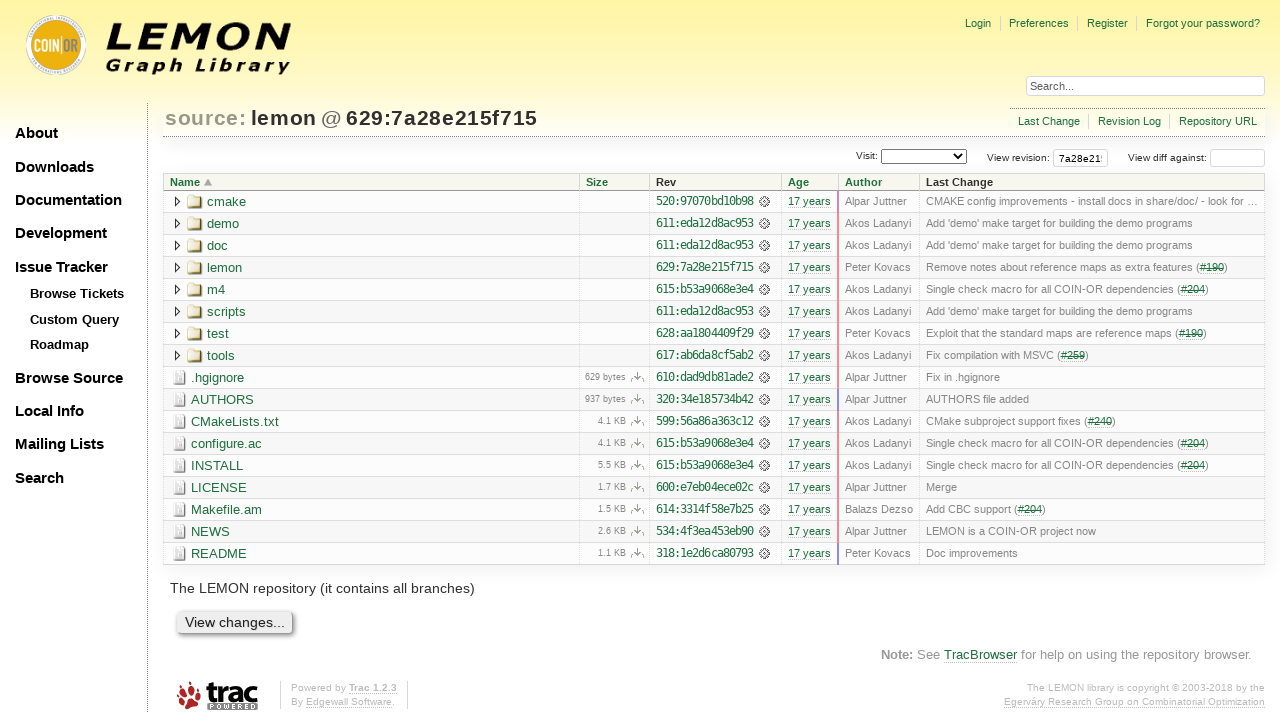

--- FILE ---
content_type: text/html;charset=utf-8
request_url: https://lemon.cs.elte.hu/trac/lemon/browser/lemon/?rev=7a28e215f715fecb06cca0c82ae897da04b3b091
body_size: 33104
content:
<!DOCTYPE html PUBLIC "-//W3C//DTD XHTML 1.0 Strict//EN" "http://www.w3.org/TR/xhtml1/DTD/xhtml1-strict.dtd">
<html xmlns="http://www.w3.org/1999/xhtml">
  
  

  


  <head>
    <title>
      lemon
     – LEMON
    </title>
      <meta http-equiv="Content-Type" content="text/html; charset=UTF-8" />
      <meta http-equiv="X-UA-Compatible" content="IE=edge" />
    <!--[if IE]><script type="text/javascript">
      if (/^#__msie303:/.test(window.location.hash))
        window.location.replace(window.location.hash.replace(/^#__msie303:/, '#'));
    </script><![endif]-->
          <link rel="start" href="/trac/lemon/wiki" />
          <link rel="search" href="/trac/lemon/search" />
          <link rel="stylesheet" href="/trac/lemon/chrome/common/css/trac.css" type="text/css" />
          <link rel="stylesheet" href="/trac/lemon/chrome/common/css/browser.css" type="text/css" />
          <link rel="help" href="/trac/lemon/wiki/TracGuide" />
          <link rel="icon" href="/trac/lemon/chrome/site/lemon.ico" type="image/x-icon" />
    <style id="trac-noscript" type="text/css">.trac-noscript { display: none !important }</style>
      <link type="application/opensearchdescription+xml" rel="search" href="/trac/lemon/search/opensearch" title="Search LEMON" />
      <script type="text/javascript" charset="utf-8" src="/trac/lemon/chrome/common/js/jquery.js"></script>
      <script type="text/javascript" charset="utf-8" src="/trac/lemon/chrome/common/js/babel.js"></script>
      <script type="text/javascript" charset="utf-8" src="/trac/lemon/chrome/common/js/trac.js"></script>
      <script type="text/javascript" charset="utf-8" src="/trac/lemon/chrome/common/js/search.js"></script>
      <script type="text/javascript" charset="utf-8" src="/trac/lemon/chrome/common/js/expand_dir.js"></script>
      <script type="text/javascript" charset="utf-8" src="/trac/lemon/chrome/common/js/keyboard_nav.js"></script>
    <script type="text/javascript">
      jQuery("#trac-noscript").remove();
      jQuery(document).ready(function($) {
        $(".trac-autofocus").focus();
        $(".trac-target-new").attr("target", "_blank");
        if ($.ui) { /* is jquery-ui added? */
          $(".trac-datepicker:not([readonly])").prop("autocomplete", "off").datepicker();
          $(".trac-datetimepicker:not([readonly])").prop("autocomplete", "off").datetimepicker();
          $("#main").addClass("trac-nodatetimehint");
        }
        $(".trac-disable").disableSubmit(".trac-disable-determinant");
        setTimeout(function() { $(".trac-scroll").scrollToTop() }, 1);
        $(".trac-disable-on-submit").disableOnSubmit();
      });
    </script>
    <meta name="ROBOTS" content="NOINDEX" />
    <script type="text/javascript" src="/trac/lemon/chrome/common/js/folding.js"></script>
    <script type="text/javascript">
      jQuery(document).ready(function($) {
        $(".trac-toggledeleted").show().click(function() {
                  $(this).siblings().find(".trac-deleted").toggle();
                  return false;
        }).click();
        $("#jumploc input").hide();
        $("#jumploc select").change(function () {
          this.parentNode.parentNode.submit();
        });
          /* browsers using old WebKits have issues with expandDir... */
          var webkit_rev = /AppleWebKit\/(\d+)/.exec(navigator.userAgent);
          if ( !webkit_rev || (521 - webkit_rev[1]).toString()[0] == "-" )
            enableExpandDir(null, $("table.dirlist tr"), {
                action: 'inplace',
                range_min_secs: '63359181689',
                range_max_secs: '63375296082'
            });
      });
    </script>
    <link rel="stylesheet" type="text/css" href="/trac/lemon/chrome/site/lemon.css" />
  </head>
  <body>
    <div id="lemon_logo">
      <a id="lemon_logo_img" href="http://www.coin-or.org/"><img src="/trac/lemon/chrome/site/lemon-logo.gif" alt="COIN-OR::LEMON" /></a>
    </div>
    <div id="lemon_logo_text">
      <a id="lemon_logo_text_img" href="/trac/lemon"><img src="/trac/lemon/chrome/site/lemon-text.png" alt="COIN-OR::LEMON - Graph Library" /></a>
    </div>
    <div id="lemon_search">
      <form style="text-align: right" action="/trac/lemon/search" method="get"><div>
        <input id="lemon_search_input" type="text" name="q" size="32" value="Search..." onblur="if(this.value=='') this.value='Search...';" onfocus="if(this.value=='Search...') this.value='';" />
        <input type="hidden" name="wiki" value="on" />
        <input type="hidden" name="changeset" value="on" />
        <input type="hidden" name="ticket" value="on" />
      </div></form>
    </div>
    <div id="lemon_side_menu">
      <p class="menu1"><a href="/trac/lemon">About</a></p>
      <p class="menu1"><a href="/trac/lemon/wiki/Downloads">Downloads</a></p>
      <p class="menu1"><a href="/trac/lemon/wiki/Documentation">Documentation</a></p>
      <p class="menu1"><a href="/trac/lemon/wiki/Development">Development</a></p>
      <p class="menu1"><a href="/trac/lemon/wiki/IssueTracker">Issue Tracker</a></p>
        <p class="menu2"><a href="/trac/lemon/report">Browse Tickets</a></p>
        <p class="menu2"><a href="/trac/lemon/query">Custom Query</a></p>
        <p class="menu2"><a href="/trac/lemon/roadmap">Roadmap</a></p>
      <p class="menu1"><a href="/trac/lemon/browser">Browse Source</a></p>
      <p class="menu1"><a href="/trac/lemon/wiki/LocalSite">Local Info</a></p>
      <p class="menu1"><a href="/trac/lemon/wiki/MailingLists">Mailing Lists</a></p>
      <p class="menu1"><a href="/trac/lemon/search">Search</a></p>
    </div>
    <div id="siteheader">
    </div>
    <div id="lemon_trac_page">
    <div id="banner">
      <div id="header">
        <a id="logo" href="http://www.coin-or.org/"><img src="/trac/lemon/chrome/site/lemon-logo.gif" alt="COIN-OR::LEMON - Graph Library" height="60" width="60" /></a>
      </div>
      <form id="search" action="/trac/lemon/search" method="get">
        <div>
          <label for="proj-search">Search:</label>
          <input type="text" id="proj-search" name="q" size="18" value="" />
          <input type="submit" value="Search" />
        </div>
      </form>
      <div id="metanav" class="nav">
    <ul>
      <li class="first"><a href="/trac/lemon/login">Login</a></li><li><a href="/trac/lemon/prefs">Preferences</a></li><li><a href="/trac/lemon/register">Register</a></li><li class="last"><a href="/trac/lemon/reset_password">Forgot your password?</a></li>
    </ul>
  </div>
    </div>
    <div id="mainnav" class="nav">
    <ul>
      <li class="first"><a href="/trac/lemon/wiki">Wiki</a></li><li><a href="/trac/lemon/timeline">Timeline</a></li><li><a href="/trac/lemon/roadmap">Roadmap</a></li><li class="active"><a href="/trac/lemon/browser">Browse Source</a></li><li><a href="/trac/lemon/report">View Tickets</a></li><li class="last"><a href="/trac/lemon/search">Search</a></li>
    </ul>
  </div>
    <div id="main">
      <div id="ctxtnav" class="nav">
        <h2>Context Navigation</h2>
        <ul>
          <li class="first"><a href="/trac/lemon/changeset/629/lemon/">Last Change</a></li><li><a href="/trac/lemon/log/lemon/?rev=7a28e215f715fecb06cca0c82ae897da04b3b091">Revision Log</a></li><li class="last"><a href="http://lemon.cs.elte.hu/hg/lemon/">Repository URL</a></li>
        </ul>
        <hr />
      </div>
    <div id="content" class="browser">
        <h1>
          
<a class="pathentry first" href="/trac/lemon/browser?order=name" title="Go to repository index">source:</a>
<a class="pathentry" href="/trac/lemon/browser/lemon?rev=7a28e215f715fecb06cca0c82ae897da04b3b091&amp;order=name" title="View lemon">lemon</a>
<span class="pathentry sep">@</span>
  <a class="pathentry" href="/trac/lemon/changeset/7a28e215f715fecb06cca0c82ae897da04b3b091/lemon" title="View changeset 629:7a28e215f715">629:7a28e215f715</a>
<br style="clear: both" />

        </h1>
        <div id="diffrev">
          <form action="/trac/lemon/changeset" method="get">
            <div>
              <label title="Show the diff against a specific revision">
                View diff against: <input type="text" name="old" size="6" />
                <input type="hidden" name="old_path" value="lemon/" />
                <input type="hidden" name="new" value="7a28e215f715fecb06cca0c82ae897da04b3b091" />
                <input type="hidden" name="new_path" value="lemon/" />
              </label>
            </div>
          </form>
        </div>
        <div id="jumprev">
          <form action="" method="get">
            <div>
              <label for="rev" title="Hint: clear the field to view latest revision">
                View revision:</label>
              <input type="text" id="rev" name="rev" value="7a28e215f715fecb06cca0c82ae897da04b3b091" size="6" />
            </div>
          </form>
        </div>
        <div id="jumploc">
          <form action="" method="get">
            <div style="display:none;"><input type="text" name="sfp_email" value="" /><input type="hidden" name="sfph_mail" value="" /></div><div class="buttons">
              <label for="preselected">Visit:</label>
              <select id="preselected" name="preselected">
                <option selected="selected"></option>
                <optgroup label="Branches">
                  <option value="/trac/lemon/browser/lemon/?rev=1433%3Aa278d16bd2d0">default (tip)</option><option value="/trac/lemon/browser/lemon/?rev=1425%3Aed2c21cbd6ef">1.3</option><option value="/trac/lemon/browser/lemon/?rev=1424%3A7edc220d6244">1.2</option>
                </optgroup><optgroup label="Tags">
                  <option value="/trac/lemon/browser/lemon/?rev=1433%3Aa278d16bd2d0">tip</option><option value="/trac/lemon/browser/lemon/?rev=1320%3Abdabbf66b2ad">r1.3.1</option><option value="/trac/lemon/browser/lemon/?rev=1282%3A57ab090b6109">r1.3</option><option value="/trac/lemon/browser/lemon/?rev=1277%3Ae13061207f85">r1.2.4</option><option value="/trac/lemon/browser/lemon/?rev=1273%3A44670dddcfcb">r1.1.6</option><option value="/trac/lemon/browser/lemon/?rev=1100%3A9e587caed953">r1.2.3</option><option value="/trac/lemon/browser/lemon/?rev=1097%3A74e2dac774c8">r1.1.5</option><option value="/trac/lemon/browser/lemon/?rev=1084%3Ad303bfa8b1ed">r1.2.2</option><option value="/trac/lemon/browser/lemon/?rev=1081%3Af1398882a928">r1.1.4</option><option value="/trac/lemon/browser/lemon/?rev=1078%3Ac59bdcc8e33e">r1.0.7</option><option value="/trac/lemon/browser/lemon/?rev=1005%3Affc2d2559fc9">r1.2.1</option><option value="/trac/lemon/browser/lemon/?rev=1003%3Adfdb58f52f02">r1.1.3</option><option value="/trac/lemon/browser/lemon/?rev=1001%3A7d26a96745f7">r1.0.6</option><option value="/trac/lemon/browser/lemon/?rev=963%3A3ed8f7c8bed8">r1.2</option><option value="/trac/lemon/browser/lemon/?rev=939%3A86a880ba752d">r1.1.2</option><option value="/trac/lemon/browser/lemon/?rev=937%3A50b6b66daafd">r1.0.5</option><option value="/trac/lemon/browser/lemon/?rev=853%3A78b7231f0b2e">r1.1.1</option><option value="/trac/lemon/browser/lemon/?rev=845%3A06f816565bef">r1.1</option><option value="/trac/lemon/browser/lemon/?rev=545%3A2c95c34b1e9e">r1.0.4</option><option value="/trac/lemon/browser/lemon/?rev=532%3Aa441f68fc073">r1.0.3</option><option value="/trac/lemon/browser/lemon/?rev=505%3Ab4c892aa217c">r1.0.2</option><option value="/trac/lemon/browser/lemon/?rev=440%3Ad5f1163b1522">r1.0.1</option><option value="/trac/lemon/browser/lemon/?rev=333%3A58f1a3144134">r1.0</option>
                </optgroup><optgroup label="closed branches">
                  <option value="/trac/lemon/browser/lemon/?rev=1302%3Aeaed91c09e0f">1.1</option><option value="/trac/lemon/browser/lemon/?rev=1123%3A351009ebb624">1.0</option>
                </optgroup>
              </select>
              <input type="submit" value="Go!" title="Jump to the chosen preselected path" />
            </div>
          </form>
        </div>
        <div class="trac-tags">
        </div>
        <table class="listing dirlist" id="dirlist">
          
  <thead>
    <tr>
      
  <th class="name asc">
    <a title="Sort by name (descending)" href="/trac/lemon/browser/lemon/?rev=7a28e215f715fecb06cca0c82ae897da04b3b091&amp;desc=1">Name</a>
  </th>

      
  <th class="size">
    <a title="Sort by size (ascending)" href="/trac/lemon/browser/lemon/?rev=7a28e215f715fecb06cca0c82ae897da04b3b091&amp;order=size">Size</a>
  </th>

      <th class="rev">Rev</th>
      
  <th class="date">
    <a title="Sort by date (ascending)" href="/trac/lemon/browser/lemon/?rev=7a28e215f715fecb06cca0c82ae897da04b3b091&amp;order=date">Age</a>
  </th>

      
  <th class="author">
    <a title="Sort by author (ascending)" href="/trac/lemon/browser/lemon/?rev=7a28e215f715fecb06cca0c82ae897da04b3b091&amp;order=author">Author</a>
  </th>

      <th class="change">Last Change</th>
    </tr>
  </thead>

          <tbody>
            
    <tr class="even">
      <td class="name">
        <a class="dir" title="View Directory" href="/trac/lemon/browser/lemon/cmake?rev=7a28e215f715fecb06cca0c82ae897da04b3b091">cmake</a>
      </td>
      <td class="size">
      </td>
      <td class="rev">
        <a title="View Revision Log" href="/trac/lemon/log/lemon/cmake?rev=629">520:97070bd10b98</a>
        <a title="View Changeset" class="chgset" href="/trac/lemon/changeset/97070bd10b98d12ba3ceb35dcfd042015f8c4639/lemon"> </a>
      </td>
      <td class="age" style="border-color: rgb(210,136,180)">
        <a class="timeline" href="/trac/lemon/timeline?from=2009-02-04T09%3A39%3A06%2B01%3A00&amp;precision=second" title="See timeline at 02/04/09 09:39:06">17 years</a>
      </td>
      <td class="author"><span class="trac-author">Alpar Juttner</span></td>
      <td class="change">
          CMAKE config improvements
 - install docs in share/doc/
 - look for …
      </td>
    </tr>
    <tr class="odd">
      <td class="name">
        <a class="dir" title="View Directory" href="/trac/lemon/browser/lemon/demo?rev=7a28e215f715fecb06cca0c82ae897da04b3b091">demo</a>
      </td>
      <td class="size">
      </td>
      <td class="rev">
        <a title="View Revision Log" href="/trac/lemon/log/lemon/demo?rev=629">611:eda12d8ac953</a>
        <a title="View Changeset" class="chgset" href="/trac/lemon/changeset/eda12d8ac95313c837f493e8fd2ca49adc49de26/lemon"> </a>
      </td>
      <td class="age" style="border-color: rgb(246,136,144)">
        <a class="timeline" href="/trac/lemon/timeline?from=2009-04-01T15%3A18%3A35%2B02%3A00&amp;precision=second" title="See timeline at 04/01/09 15:18:35">17 years</a>
      </td>
      <td class="author"><span class="trac-author">Akos Ladanyi</span></td>
      <td class="change">
          Add 'demo' make target for building the demo programs
      </td>
    </tr>
    <tr class="even">
      <td class="name">
        <a class="dir" title="View Directory" href="/trac/lemon/browser/lemon/doc?rev=7a28e215f715fecb06cca0c82ae897da04b3b091">doc</a>
      </td>
      <td class="size">
      </td>
      <td class="rev">
        <a title="View Revision Log" href="/trac/lemon/log/lemon/doc?rev=629">611:eda12d8ac953</a>
        <a title="View Changeset" class="chgset" href="/trac/lemon/changeset/eda12d8ac95313c837f493e8fd2ca49adc49de26/lemon"> </a>
      </td>
      <td class="age" style="border-color: rgb(246,136,144)">
        <a class="timeline" href="/trac/lemon/timeline?from=2009-04-01T15%3A18%3A35%2B02%3A00&amp;precision=second" title="See timeline at 04/01/09 15:18:35">17 years</a>
      </td>
      <td class="author"><span class="trac-author">Akos Ladanyi</span></td>
      <td class="change">
          Add 'demo' make target for building the demo programs
      </td>
    </tr>
    <tr class="odd">
      <td class="name">
        <a class="dir" title="View Directory" href="/trac/lemon/browser/lemon/lemon?rev=7a28e215f715fecb06cca0c82ae897da04b3b091">lemon</a>
      </td>
      <td class="size">
      </td>
      <td class="rev">
        <a title="View Revision Log" href="/trac/lemon/log/lemon/lemon?rev=629">629:7a28e215f715</a>
        <a title="View Changeset" class="chgset" href="/trac/lemon/changeset/7a28e215f715fecb06cca0c82ae897da04b3b091/lemon"> </a>
      </td>
      <td class="age" style="border-color: rgb(255,136,136)">
        <a class="timeline" href="/trac/lemon/timeline?from=2009-04-14T10%3A54%3A42%2B02%3A00&amp;precision=second" title="See timeline at 04/14/09 10:54:42">17 years</a>
      </td>
      <td class="author"><span class="trac-author">Peter Kovacs</span></td>
      <td class="change">
          Remove notes about reference maps as extra features (<a class="closed ticket" href="/trac/lemon/ticket/190" title="#190: task: Standard maps should be reference maps (closed: fixed)">#190</a>)
      </td>
    </tr>
    <tr class="even">
      <td class="name">
        <a class="dir" title="View Directory" href="/trac/lemon/browser/lemon/m4?rev=7a28e215f715fecb06cca0c82ae897da04b3b091">m4</a>
      </td>
      <td class="size">
      </td>
      <td class="rev">
        <a title="View Revision Log" href="/trac/lemon/log/lemon/m4?rev=629">615:b53a9068e3e4</a>
        <a title="View Changeset" class="chgset" href="/trac/lemon/changeset/b53a9068e3e433be1336c000857f73f38c605c60/lemon"> </a>
      </td>
      <td class="age" style="border-color: rgb(248,136,142)">
        <a class="timeline" href="/trac/lemon/timeline?from=2009-04-03T17%3A58%3A22%2B02%3A00&amp;precision=second" title="See timeline at 04/03/09 17:58:22">17 years</a>
      </td>
      <td class="author"><span class="trac-author">Akos Ladanyi</span></td>
      <td class="change">
          Single check macro for all COIN-OR dependencies (<a class="closed ticket" href="/trac/lemon/ticket/204" title="#204: enhancement: CBC MIP solver interface (closed: done)">#204</a>)
      </td>
    </tr>
    <tr class="odd">
      <td class="name">
        <a class="dir" title="View Directory" href="/trac/lemon/browser/lemon/scripts?rev=7a28e215f715fecb06cca0c82ae897da04b3b091">scripts</a>
      </td>
      <td class="size">
      </td>
      <td class="rev">
        <a title="View Revision Log" href="/trac/lemon/log/lemon/scripts?rev=629">611:eda12d8ac953</a>
        <a title="View Changeset" class="chgset" href="/trac/lemon/changeset/eda12d8ac95313c837f493e8fd2ca49adc49de26/lemon"> </a>
      </td>
      <td class="age" style="border-color: rgb(246,136,144)">
        <a class="timeline" href="/trac/lemon/timeline?from=2009-04-01T15%3A18%3A35%2B02%3A00&amp;precision=second" title="See timeline at 04/01/09 15:18:35">17 years</a>
      </td>
      <td class="author"><span class="trac-author">Akos Ladanyi</span></td>
      <td class="change">
          Add 'demo' make target for building the demo programs
      </td>
    </tr>
    <tr class="even">
      <td class="name">
        <a class="dir" title="View Directory" href="/trac/lemon/browser/lemon/test?rev=7a28e215f715fecb06cca0c82ae897da04b3b091">test</a>
      </td>
      <td class="size">
      </td>
      <td class="rev">
        <a title="View Revision Log" href="/trac/lemon/log/lemon/test?rev=629">628:aa1804409f29</a>
        <a title="View Changeset" class="chgset" href="/trac/lemon/changeset/aa1804409f29bdd5a1a41e480897cec0b5e5df00/lemon"> </a>
      </td>
      <td class="age" style="border-color: rgb(254,136,136)">
        <a class="timeline" href="/trac/lemon/timeline?from=2009-04-14T10%3A35%3A38%2B02%3A00&amp;precision=second" title="See timeline at 04/14/09 10:35:38">17 years</a>
      </td>
      <td class="author"><span class="trac-author">Peter Kovacs</span></td>
      <td class="change">
          Exploit that the standard maps are reference maps (<a class="closed ticket" href="/trac/lemon/ticket/190" title="#190: task: Standard maps should be reference maps (closed: fixed)">#190</a>)
      </td>
    </tr>
    <tr class="odd">
      <td class="name">
        <a class="dir" title="View Directory" href="/trac/lemon/browser/lemon/tools?rev=7a28e215f715fecb06cca0c82ae897da04b3b091">tools</a>
      </td>
      <td class="size">
      </td>
      <td class="rev">
        <a title="View Revision Log" href="/trac/lemon/log/lemon/tools?rev=629">617:ab6da8cf5ab2</a>
        <a title="View Changeset" class="chgset" href="/trac/lemon/changeset/ab6da8cf5ab2a745e9d3530d9f2fdbd15e2931b1/lemon"> </a>
      </td>
      <td class="age" style="border-color: rgb(250,136,140)">
        <a class="timeline" href="/trac/lemon/timeline?from=2009-04-06T19%3A51%3A04%2B02%3A00&amp;precision=second" title="See timeline at 04/06/09 19:51:04">17 years</a>
      </td>
      <td class="author"><span class="trac-author">Akos Ladanyi</span></td>
      <td class="change">
          Fix compilation with MSVC (<a class="closed ticket" href="/trac/lemon/ticket/259" title="#259: defect: tools/lgf-gen.cc does not compile with MSVC (closed: fixed)">#259</a>)
      </td>
    </tr>
    <tr class="even">
      <td class="name">
        <a class="file" title="View File" href="/trac/lemon/browser/lemon/.hgignore?rev=7a28e215f715fecb06cca0c82ae897da04b3b091">.hgignore</a>
      </td>
      <td class="size">
        <span title="629 bytes">629 bytes</span>
        <a href="/trac/lemon/export/7a28e215f715fecb06cca0c82ae897da04b3b091/lemon/.hgignore" class="trac-rawlink" title="Download">​</a>
      </td>
      <td class="rev">
        <a title="View Revision Log" href="/trac/lemon/log/lemon/.hgignore?rev=629">610:dad9db81ade2</a>
        <a title="View Changeset" class="chgset" href="/trac/lemon/changeset/dad9db81ade216d40c4df1b4fb6fc52480abb17a/lemon"> </a>
      </td>
      <td class="age" style="border-color: rgb(246,136,144)">
        <a class="timeline" href="/trac/lemon/timeline?from=2009-04-01T18%3A17%3A47%2B02%3A00&amp;precision=second" title="See timeline at 04/01/09 18:17:47">17 years</a>
      </td>
      <td class="author"><span class="trac-author">Alpar Juttner</span></td>
      <td class="change">
          Fix in .hgignore
      </td>
    </tr>
    <tr class="odd">
      <td class="name">
        <a class="file" title="View File" href="/trac/lemon/browser/lemon/AUTHORS?rev=7a28e215f715fecb06cca0c82ae897da04b3b091">AUTHORS</a>
      </td>
      <td class="size">
        <span title="937 bytes">937 bytes</span>
        <a href="/trac/lemon/export/7a28e215f715fecb06cca0c82ae897da04b3b091/lemon/AUTHORS" class="trac-rawlink" title="Download">​</a>
      </td>
      <td class="rev">
        <a title="View Revision Log" href="/trac/lemon/log/lemon/AUTHORS?rev=629">320:34e185734b42</a>
        <a title="View Changeset" class="chgset" href="/trac/lemon/changeset/34e185734b42c3d0bbd39844ba5f11d52e8642c6/lemon"> </a>
      </td>
      <td class="age" style="border-color: rgb(137,136,253)">
        <a class="timeline" href="/trac/lemon/timeline?from=2008-10-12T20%3A57%3A53%2B02%3A00&amp;precision=second" title="See timeline at 10/12/08 20:57:53">17 years</a>
      </td>
      <td class="author"><span class="trac-author">Alpar Juttner</span></td>
      <td class="change">
          AUTHORS file added
      </td>
    </tr>
    <tr class="even">
      <td class="name">
        <a class="file" title="View File" href="/trac/lemon/browser/lemon/CMakeLists.txt?rev=7a28e215f715fecb06cca0c82ae897da04b3b091">CMakeLists.txt</a>
      </td>
      <td class="size">
        <span title="4237 bytes">4.1 KB</span>
        <a href="/trac/lemon/export/7a28e215f715fecb06cca0c82ae897da04b3b091/lemon/CMakeLists.txt" class="trac-rawlink" title="Download">​</a>
      </td>
      <td class="rev">
        <a title="View Revision Log" href="/trac/lemon/log/lemon/CMakeLists.txt?rev=629">599:56a86a363c12</a>
        <a title="View Changeset" class="chgset" href="/trac/lemon/changeset/56a86a363c12173a5163e28960887eb8a0f3e04c/lemon"> </a>
      </td>
      <td class="age" style="border-color: rgb(238,136,152)">
        <a class="timeline" href="/trac/lemon/timeline?from=2009-03-19T16%3A41%3A29%2B01%3A00&amp;precision=second" title="See timeline at 03/19/09 16:41:29">17 years</a>
      </td>
      <td class="author"><span class="trac-author">Akos Ladanyi</span></td>
      <td class="change">
          CMake subproject support fixes (<a class="closed ticket" href="/trac/lemon/ticket/240" title="#240: enhancement: CMAKE config to allow use LEMON as a subproject (closed: fixed)">#240</a>)
      </td>
    </tr>
    <tr class="odd">
      <td class="name">
        <a class="file" title="View File" href="/trac/lemon/browser/lemon/configure.ac?rev=7a28e215f715fecb06cca0c82ae897da04b3b091">configure.ac</a>
      </td>
      <td class="size">
        <span title="4154 bytes">4.1 KB</span>
        <a href="/trac/lemon/export/7a28e215f715fecb06cca0c82ae897da04b3b091/lemon/configure.ac" class="trac-rawlink" title="Download">​</a>
      </td>
      <td class="rev">
        <a title="View Revision Log" href="/trac/lemon/log/lemon/configure.ac?rev=629">615:b53a9068e3e4</a>
        <a title="View Changeset" class="chgset" href="/trac/lemon/changeset/b53a9068e3e433be1336c000857f73f38c605c60/lemon"> </a>
      </td>
      <td class="age" style="border-color: rgb(248,136,142)">
        <a class="timeline" href="/trac/lemon/timeline?from=2009-04-03T17%3A58%3A22%2B02%3A00&amp;precision=second" title="See timeline at 04/03/09 17:58:22">17 years</a>
      </td>
      <td class="author"><span class="trac-author">Akos Ladanyi</span></td>
      <td class="change">
          Single check macro for all COIN-OR dependencies (<a class="closed ticket" href="/trac/lemon/ticket/204" title="#204: enhancement: CBC MIP solver interface (closed: done)">#204</a>)
      </td>
    </tr>
    <tr class="even">
      <td class="name">
        <a class="file" title="View File" href="/trac/lemon/browser/lemon/INSTALL?rev=7a28e215f715fecb06cca0c82ae897da04b3b091">INSTALL</a>
      </td>
      <td class="size">
        <span title="5641 bytes">5.5 KB</span>
        <a href="/trac/lemon/export/7a28e215f715fecb06cca0c82ae897da04b3b091/lemon/INSTALL" class="trac-rawlink" title="Download">​</a>
      </td>
      <td class="rev">
        <a title="View Revision Log" href="/trac/lemon/log/lemon/INSTALL?rev=629">615:b53a9068e3e4</a>
        <a title="View Changeset" class="chgset" href="/trac/lemon/changeset/b53a9068e3e433be1336c000857f73f38c605c60/lemon"> </a>
      </td>
      <td class="age" style="border-color: rgb(248,136,142)">
        <a class="timeline" href="/trac/lemon/timeline?from=2009-04-03T17%3A58%3A22%2B02%3A00&amp;precision=second" title="See timeline at 04/03/09 17:58:22">17 years</a>
      </td>
      <td class="author"><span class="trac-author">Akos Ladanyi</span></td>
      <td class="change">
          Single check macro for all COIN-OR dependencies (<a class="closed ticket" href="/trac/lemon/ticket/204" title="#204: enhancement: CBC MIP solver interface (closed: done)">#204</a>)
      </td>
    </tr>
    <tr class="odd">
      <td class="name">
        <a class="file" title="View File" href="/trac/lemon/browser/lemon/LICENSE?rev=7a28e215f715fecb06cca0c82ae897da04b3b091">LICENSE</a>
      </td>
      <td class="size">
        <span title="1709 bytes">1.7 KB</span>
        <a href="/trac/lemon/export/7a28e215f715fecb06cca0c82ae897da04b3b091/lemon/LICENSE" class="trac-rawlink" title="Download">​</a>
      </td>
      <td class="rev">
        <a title="View Revision Log" href="/trac/lemon/log/lemon/LICENSE?rev=629">600:e7eb04ece02c</a>
        <a title="View Changeset" class="chgset" href="/trac/lemon/changeset/e7eb04ece02cf45b922c385e9e63410507cca2b0/lemon"> </a>
      </td>
      <td class="age" style="border-color: rgb(243,136,147)">
        <a class="timeline" href="/trac/lemon/timeline?from=2009-03-27T10%3A30%3A22%2B01%3A00&amp;precision=second" title="See timeline at 03/27/09 10:30:22">17 years</a>
      </td>
      <td class="author"><span class="trac-author">Alpar Juttner</span></td>
      <td class="change">
          Merge
      </td>
    </tr>
    <tr class="even">
      <td class="name">
        <a class="file" title="View File" href="/trac/lemon/browser/lemon/Makefile.am?rev=7a28e215f715fecb06cca0c82ae897da04b3b091">Makefile.am</a>
      </td>
      <td class="size">
        <span title="1544 bytes">1.5 KB</span>
        <a href="/trac/lemon/export/7a28e215f715fecb06cca0c82ae897da04b3b091/lemon/Makefile.am" class="trac-rawlink" title="Download">​</a>
      </td>
      <td class="rev">
        <a title="View Revision Log" href="/trac/lemon/log/lemon/Makefile.am?rev=629">614:3314f58e7b25</a>
        <a title="View Changeset" class="chgset" href="/trac/lemon/changeset/3314f58e7b255e03ab9a6a65c66dffbffab77ff7/lemon"> </a>
      </td>
      <td class="age" style="border-color: rgb(247,136,143)">
        <a class="timeline" href="/trac/lemon/timeline?from=2009-04-01T22%3A58%3A58%2B02%3A00&amp;precision=second" title="See timeline at 04/01/09 22:58:58">17 years</a>
      </td>
      <td class="author"><span class="trac-author">Balazs Dezso</span></td>
      <td class="change">
          Add CBC support (<a class="closed ticket" href="/trac/lemon/ticket/204" title="#204: enhancement: CBC MIP solver interface (closed: done)">#204</a>)
      </td>
    </tr>
    <tr class="odd">
      <td class="name">
        <a class="file" title="View File" href="/trac/lemon/browser/lemon/NEWS?rev=7a28e215f715fecb06cca0c82ae897da04b3b091">NEWS</a>
      </td>
      <td class="size">
        <span title="2647 bytes">2.6 KB</span>
        <a href="/trac/lemon/export/7a28e215f715fecb06cca0c82ae897da04b3b091/lemon/NEWS" class="trac-rawlink" title="Download">​</a>
      </td>
      <td class="rev">
        <a title="View Revision Log" href="/trac/lemon/log/lemon/NEWS?rev=629">534:4f3ea453eb90</a>
        <a title="View Changeset" class="chgset" href="/trac/lemon/changeset/4f3ea453eb909182b5521abc6209a06b0a78051c/lemon"> </a>
      </td>
      <td class="age" style="border-color: rgb(244,136,146)">
        <a class="timeline" href="/trac/lemon/timeline?from=2009-03-28T11%3A28%3A16%2B01%3A00&amp;precision=second" title="See timeline at 03/28/09 11:28:16">17 years</a>
      </td>
      <td class="author"><span class="trac-author">Alpar Juttner</span></td>
      <td class="change">
          LEMON is a COIN-OR project now
      </td>
    </tr>
    <tr class="even">
      <td class="name">
        <a class="file" title="View File" href="/trac/lemon/browser/lemon/README?rev=7a28e215f715fecb06cca0c82ae897da04b3b091">README</a>
      </td>
      <td class="size">
        <span title="1107 bytes">1.1 KB</span>
        <a href="/trac/lemon/export/7a28e215f715fecb06cca0c82ae897da04b3b091/lemon/README" class="trac-rawlink" title="Download">​</a>
      </td>
      <td class="rev">
        <a title="View Revision Log" href="/trac/lemon/log/lemon/README?rev=629">318:1e2d6ca80793</a>
        <a title="View Changeset" class="chgset" href="/trac/lemon/changeset/1e2d6ca807934dd9ca4f87b55e7a542a3cff4143/lemon"> </a>
      </td>
      <td class="age" style="border-color: rgb(136,136,255)">
        <a class="timeline" href="/trac/lemon/timeline?from=2008-10-09T22%3A41%3A29%2B02%3A00&amp;precision=second" title="See timeline at 10/09/08 22:41:29">17 years</a>
      </td>
      <td class="author"><span class="trac-author">Peter Kovacs</span></td>
      <td class="change">
          Doc improvements
      </td>
    </tr>

          </tbody>
        </table>
      <div class="description">
        <p>
The LEMON repository (it contains all branches)
</p>
      </div>
      <div id="anydiff">
        <form action="/trac/lemon/diff" method="get">
          <div style="display:none;"><input type="text" name="sfp_email" value="" /><input type="hidden" name="sfph_mail" value="" /></div><div class="buttons">
            <input type="hidden" name="new_path" value="/lemon" />
            <input type="hidden" name="old_path" value="/lemon" />
            <input type="hidden" name="new_rev" value="7a28e215f715fecb06cca0c82ae897da04b3b091" />
            <input type="hidden" name="old_rev" value="7a28e215f715fecb06cca0c82ae897da04b3b091" />
            <input type="submit" value="View changes..." title="Select paths and revs for Diff" />
          </div>
        </form>
      </div>
      <div id="help"><strong>Note:</strong> See <a href="/trac/lemon/wiki/TracBrowser">TracBrowser</a>
        for help on using the repository browser.</div>
    </div>
    </div>
    <div id="footer" lang="en" xml:lang="en"><hr />
      <a id="tracpowered" href="http://trac.edgewall.org/"><img src="/trac/lemon/chrome/common/trac_logo_mini.png" height="30" width="107" alt="Trac Powered" /></a>
      <p class="left">Powered by <a href="/trac/lemon/about"><strong>Trac 1.2.3</strong></a><br />
        By <a href="http://www.edgewall.org/">Edgewall Software</a>.</p>
      <p class="right"><div class="copyright">The LEMON library is copyright © 2003-2018 by the<br /><a href="http://www.cs.elte.hu/egres/">Egerváry Research Group on Combinatorial Optimization</div></p>
    </div>
    </div>
    <div id="sitefooter">
    </div>
  </body>
</html>

--- FILE ---
content_type: application/javascript
request_url: https://lemon.cs.elte.hu/trac/lemon/chrome/common/js/keyboard_nav.js
body_size: 2847
content:
(function($){
  var SELECTED_FILE_ELEM = null;
  var LAST_HOVERED_FILE_ELEM = null;
  var ENABLE_KEY_NAV = true;

  $(document).keydown(function(event) {
    if (!ENABLE_KEY_NAV)
      return true;
    if (event.ctrlKey)
      return true; // let CTRL+R do its job

    var selection = SELECTED_FILE_ELEM;
    function pickFirst() {
      selection = $('#f0');
      if ( !selection.length )
        selection = $("#dirlist tr:first");
    }
    function pickCurrent() {
      selection = LAST_HOVERED_FILE_ELEM;
      if ( selection == null )
        pickFirst();
    }

    switch (event.which) {
      case 74: // 'j' - next line
        if ( selection == null )
          pickFirst();
        else
          do {
            selection = selection.next();
          } while (selection.length > 0 && selection.css("display") == 'none');
        break;
      case 75: // 'k' - previous line
        if ( selection == null )
          pickFirst();
        else
          do {
            selection = selection.prev();
          } while (selection.length > 0 && selection.css("display") == 'none');
        break;
      case 13: // <Enter>
      case 65: // 'A'nnotate
      case 79: // 'o'pen
      case 82: // 'r'eload
      case 86: // 'v'iew
        if (selection == null)
          pickCurrent();

        var expander = selection.find('.expander');
        if (expander.length > 0) {
          if (event.keyCode == 82) { // 'r'eload
            expander.removeClass("expanded");
            selection.removeClass("collapsed")
              .siblings("tr."+selection.get(0).id).not(selection).remove();
          }
          expander.click();
        } else {
          var href = selection.find('a.file').attr('href');
          if (!href)
            href = selection.find('a.parent').attr('href');
          if (href) {
            if (event.keyCode == 65) // 'a'nnotate also ok for now
              href += (href.indexOf("?")>-1?'&':'?') + 'annotate=blame';
            window.location = href;
          }
        }
        return false;
        break;
      case 76: // 'L'og
        if (event.shiftKey && selection != null) {
          var href = selection.find('td.rev a').attr('href');
          if (href)
            window.location = href;
        }
        break;
      default:
        return true;
    }
    if (selection.length > 0) {
      if (SELECTED_FILE_ELEM != null)
        SELECTED_FILE_ELEM.removeClass('focus');
      selection.addClass('focus');
      SELECTED_FILE_ELEM = selection;
    }
    return false;
  });

  $(function() {
    $('a,input,select,textarea,button').bind({
      focus: function() { ENABLE_KEY_NAV = false; },
      blur: function() { ENABLE_KEY_NAV = true; }
    });
    $(document).on("mouseenter", "#dirlist tr", function() {
      LAST_HOVERED_FILE_ELEM = $(this);
    });
  });
})(jQuery);
